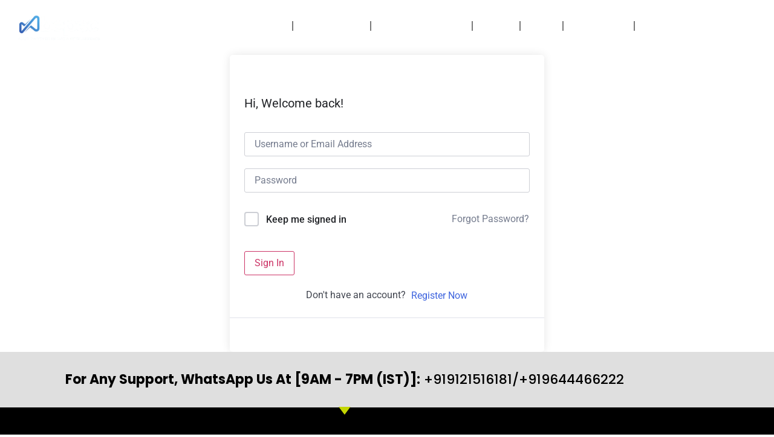

--- FILE ---
content_type: text/css
request_url: https://bepec.in/wp-content/uploads/elementor/css/post-340.css?ver=1766584804
body_size: 495
content:
.elementor-widget-section .eael-protected-content-message{font-family:var( --e-global-typography-secondary-font-family ), Sans-serif;font-weight:var( --e-global-typography-secondary-font-weight );}.elementor-widget-section .protected-content-error-msg{font-family:var( --e-global-typography-secondary-font-family ), Sans-serif;font-weight:var( --e-global-typography-secondary-font-weight );}.elementor-340 .elementor-element.elementor-element-6b16f5f > .elementor-background-overlay{background-color:#000000;opacity:1;}.elementor-widget-image .eael-protected-content-message{font-family:var( --e-global-typography-secondary-font-family ), Sans-serif;font-weight:var( --e-global-typography-secondary-font-weight );}.elementor-widget-image .protected-content-error-msg{font-family:var( --e-global-typography-secondary-font-family ), Sans-serif;font-weight:var( --e-global-typography-secondary-font-weight );}.elementor-widget-image .widget-image-caption{color:var( --e-global-color-text );font-family:var( --e-global-typography-text-font-family ), Sans-serif;font-weight:var( --e-global-typography-text-font-weight );}.elementor-widget-nav-menu .eael-protected-content-message{font-family:var( --e-global-typography-secondary-font-family ), Sans-serif;font-weight:var( --e-global-typography-secondary-font-weight );}.elementor-widget-nav-menu .protected-content-error-msg{font-family:var( --e-global-typography-secondary-font-family ), Sans-serif;font-weight:var( --e-global-typography-secondary-font-weight );}.elementor-widget-nav-menu .elementor-nav-menu .elementor-item{font-family:var( --e-global-typography-primary-font-family ), Sans-serif;font-weight:var( --e-global-typography-primary-font-weight );}.elementor-widget-nav-menu .elementor-nav-menu--main .elementor-item{color:var( --e-global-color-text );fill:var( --e-global-color-text );}.elementor-widget-nav-menu .elementor-nav-menu--main .elementor-item:hover,
					.elementor-widget-nav-menu .elementor-nav-menu--main .elementor-item.elementor-item-active,
					.elementor-widget-nav-menu .elementor-nav-menu--main .elementor-item.highlighted,
					.elementor-widget-nav-menu .elementor-nav-menu--main .elementor-item:focus{color:var( --e-global-color-accent );fill:var( --e-global-color-accent );}.elementor-widget-nav-menu .elementor-nav-menu--main:not(.e--pointer-framed) .elementor-item:before,
					.elementor-widget-nav-menu .elementor-nav-menu--main:not(.e--pointer-framed) .elementor-item:after{background-color:var( --e-global-color-accent );}.elementor-widget-nav-menu .e--pointer-framed .elementor-item:before,
					.elementor-widget-nav-menu .e--pointer-framed .elementor-item:after{border-color:var( --e-global-color-accent );}.elementor-widget-nav-menu{--e-nav-menu-divider-color:var( --e-global-color-text );}.elementor-widget-nav-menu .elementor-nav-menu--dropdown .elementor-item, .elementor-widget-nav-menu .elementor-nav-menu--dropdown  .elementor-sub-item{font-family:var( --e-global-typography-accent-font-family ), Sans-serif;font-weight:var( --e-global-typography-accent-font-weight );}.elementor-340 .elementor-element.elementor-element-7c686b5 .elementor-menu-toggle{margin:0 auto;}.elementor-340 .elementor-element.elementor-element-7c686b5 .elementor-nav-menu .elementor-item{font-family:"Poppins", Sans-serif;font-size:12px;font-weight:600;}.elementor-340 .elementor-element.elementor-element-7c686b5 .elementor-nav-menu--main .elementor-item{color:#FFFFFF;fill:#FFFFFF;}.elementor-340 .elementor-element.elementor-element-7c686b5 .elementor-nav-menu--main .elementor-item:hover,
					.elementor-340 .elementor-element.elementor-element-7c686b5 .elementor-nav-menu--main .elementor-item.elementor-item-active,
					.elementor-340 .elementor-element.elementor-element-7c686b5 .elementor-nav-menu--main .elementor-item.highlighted,
					.elementor-340 .elementor-element.elementor-element-7c686b5 .elementor-nav-menu--main .elementor-item:focus{color:#fff;}.elementor-340 .elementor-element.elementor-element-7c686b5 .elementor-nav-menu--main:not(.e--pointer-framed) .elementor-item:before,
					.elementor-340 .elementor-element.elementor-element-7c686b5 .elementor-nav-menu--main:not(.e--pointer-framed) .elementor-item:after{background-color:#013B85;}.elementor-340 .elementor-element.elementor-element-7c686b5 .e--pointer-framed .elementor-item:before,
					.elementor-340 .elementor-element.elementor-element-7c686b5 .e--pointer-framed .elementor-item:after{border-color:#013B85;}.elementor-340 .elementor-element.elementor-element-7c686b5{--e-nav-menu-divider-content:"";--e-nav-menu-divider-style:solid;}.elementor-340 .elementor-element.elementor-element-7c686b5 .elementor-nav-menu--dropdown .elementor-item, .elementor-340 .elementor-element.elementor-element-7c686b5 .elementor-nav-menu--dropdown  .elementor-sub-item{font-family:"Poppins", Sans-serif;font-size:15px;font-weight:500;}.elementor-theme-builder-content-area{height:400px;}.elementor-location-header:before, .elementor-location-footer:before{content:"";display:table;clear:both;}@media(max-width:767px){.elementor-340 .elementor-element.elementor-element-d6b74a4 img{width:56%;}}@media(min-width:768px){.elementor-340 .elementor-element.elementor-element-aa438f2{width:15.625%;}.elementor-340 .elementor-element.elementor-element-703a2d5{width:84.375%;}}

--- FILE ---
content_type: text/css
request_url: https://bepec.in/wp-content/uploads/elementor/css/post-499.css?ver=1766584804
body_size: 1758
content:
.elementor-widget-section .eael-protected-content-message{font-family:var( --e-global-typography-secondary-font-family ), Sans-serif;font-weight:var( --e-global-typography-secondary-font-weight );}.elementor-widget-section .protected-content-error-msg{font-family:var( --e-global-typography-secondary-font-family ), Sans-serif;font-weight:var( --e-global-typography-secondary-font-weight );}.elementor-499 .elementor-element.elementor-element-215e5d4b:not(.elementor-motion-effects-element-type-background), .elementor-499 .elementor-element.elementor-element-215e5d4b > .elementor-motion-effects-container > .elementor-motion-effects-layer{background-color:#DFDFDF;}.elementor-499 .elementor-element.elementor-element-215e5d4b{transition:background 0.3s, border 0.3s, border-radius 0.3s, box-shadow 0.3s;padding:25px 0px 25px 0px;}.elementor-499 .elementor-element.elementor-element-215e5d4b > .elementor-background-overlay{transition:background 0.3s, border-radius 0.3s, opacity 0.3s;}.elementor-widget-heading .eael-protected-content-message{font-family:var( --e-global-typography-secondary-font-family ), Sans-serif;font-weight:var( --e-global-typography-secondary-font-weight );}.elementor-widget-heading .protected-content-error-msg{font-family:var( --e-global-typography-secondary-font-family ), Sans-serif;font-weight:var( --e-global-typography-secondary-font-weight );}.elementor-widget-heading .elementor-heading-title{font-family:var( --e-global-typography-primary-font-family ), Sans-serif;font-weight:var( --e-global-typography-primary-font-weight );color:var( --e-global-color-primary );}.elementor-499 .elementor-element.elementor-element-26a04bdb{text-align:center;}.elementor-499 .elementor-element.elementor-element-26a04bdb .elementor-heading-title{font-family:"Poppins", Sans-serif;font-size:22px;font-weight:500;color:#000000;}.elementor-499 .elementor-element.elementor-element-13c32255:not(.elementor-motion-effects-element-type-background), .elementor-499 .elementor-element.elementor-element-13c32255 > .elementor-motion-effects-container > .elementor-motion-effects-layer{background-color:#000000;}.elementor-499 .elementor-element.elementor-element-13c32255{transition:background 0.3s, border 0.3s, border-radius 0.3s, box-shadow 0.3s;}.elementor-499 .elementor-element.elementor-element-13c32255 > .elementor-background-overlay{transition:background 0.3s, border-radius 0.3s, opacity 0.3s;}.elementor-499 .elementor-element.elementor-element-21c83bb > .elementor-container > .elementor-column > .elementor-widget-wrap{align-content:flex-start;align-items:flex-start;}.elementor-499 .elementor-element.elementor-element-21c83bb:not(.elementor-motion-effects-element-type-background), .elementor-499 .elementor-element.elementor-element-21c83bb > .elementor-motion-effects-container > .elementor-motion-effects-layer{background-color:#000000;}.elementor-499 .elementor-element.elementor-element-21c83bb{transition:background 0.3s, border 0.3s, border-radius 0.3s, box-shadow 0.3s;margin-top:0px;margin-bottom:0px;padding:65px 0px 0px 0px;}.elementor-499 .elementor-element.elementor-element-21c83bb > .elementor-background-overlay{transition:background 0.3s, border-radius 0.3s, opacity 0.3s;}.elementor-499 .elementor-element.elementor-element-21c83bb > .elementor-shape-top .elementor-shape-fill{fill:#c4d602;}.elementor-499 .elementor-element.elementor-element-21c83bb > .elementor-shape-top svg{width:calc(60% + 1.3px);height:13px;}.elementor-499 .elementor-element.elementor-element-1c72d99a > .elementor-element-populated{margin:0px 80px 0px 0px;--e-column-margin-right:80px;--e-column-margin-left:0px;}.elementor-widget-theme-site-logo .eael-protected-content-message{font-family:var( --e-global-typography-secondary-font-family ), Sans-serif;font-weight:var( --e-global-typography-secondary-font-weight );}.elementor-widget-theme-site-logo .protected-content-error-msg{font-family:var( --e-global-typography-secondary-font-family ), Sans-serif;font-weight:var( --e-global-typography-secondary-font-weight );}.elementor-widget-theme-site-logo .widget-image-caption{color:var( --e-global-color-text );font-family:var( --e-global-typography-text-font-family ), Sans-serif;font-weight:var( --e-global-typography-text-font-weight );}.elementor-499 .elementor-element.elementor-element-4f6fb138{text-align:start;}.elementor-499 .elementor-element.elementor-element-4f6fb138 img{width:120px;}.elementor-widget-text-editor .eael-protected-content-message{font-family:var( --e-global-typography-secondary-font-family ), Sans-serif;font-weight:var( --e-global-typography-secondary-font-weight );}.elementor-widget-text-editor .protected-content-error-msg{font-family:var( --e-global-typography-secondary-font-family ), Sans-serif;font-weight:var( --e-global-typography-secondary-font-weight );}.elementor-widget-text-editor{font-family:var( --e-global-typography-text-font-family ), Sans-serif;font-weight:var( --e-global-typography-text-font-weight );color:var( --e-global-color-text );}.elementor-widget-text-editor.elementor-drop-cap-view-stacked .elementor-drop-cap{background-color:var( --e-global-color-primary );}.elementor-widget-text-editor.elementor-drop-cap-view-framed .elementor-drop-cap, .elementor-widget-text-editor.elementor-drop-cap-view-default .elementor-drop-cap{color:var( --e-global-color-primary );border-color:var( --e-global-color-primary );}.elementor-499 .elementor-element.elementor-element-246360f3{font-family:"Poppins", Sans-serif;font-size:14px;line-height:1.7em;color:rgba(255,255,255,0.79);}.elementor-499 .elementor-element.elementor-element-476675e .elementor-heading-title{font-family:"Poppins", Sans-serif;font-size:18px;font-weight:500;color:#ffffff;}.elementor-widget-icon-list .eael-protected-content-message{font-family:var( --e-global-typography-secondary-font-family ), Sans-serif;font-weight:var( --e-global-typography-secondary-font-weight );}.elementor-widget-icon-list .protected-content-error-msg{font-family:var( --e-global-typography-secondary-font-family ), Sans-serif;font-weight:var( --e-global-typography-secondary-font-weight );}.elementor-widget-icon-list .elementor-icon-list-item:not(:last-child):after{border-color:var( --e-global-color-text );}.elementor-widget-icon-list .elementor-icon-list-icon i{color:var( --e-global-color-primary );}.elementor-widget-icon-list .elementor-icon-list-icon svg{fill:var( --e-global-color-primary );}.elementor-widget-icon-list .elementor-icon-list-item > .elementor-icon-list-text, .elementor-widget-icon-list .elementor-icon-list-item > a{font-family:var( --e-global-typography-text-font-family ), Sans-serif;font-weight:var( --e-global-typography-text-font-weight );}.elementor-widget-icon-list .elementor-icon-list-text{color:var( --e-global-color-secondary );}.elementor-499 .elementor-element.elementor-element-6975f086 .elementor-icon-list-items:not(.elementor-inline-items) .elementor-icon-list-item:not(:last-child){padding-block-end:calc(5px/2);}.elementor-499 .elementor-element.elementor-element-6975f086 .elementor-icon-list-items:not(.elementor-inline-items) .elementor-icon-list-item:not(:first-child){margin-block-start:calc(5px/2);}.elementor-499 .elementor-element.elementor-element-6975f086 .elementor-icon-list-items.elementor-inline-items .elementor-icon-list-item{margin-inline:calc(5px/2);}.elementor-499 .elementor-element.elementor-element-6975f086 .elementor-icon-list-items.elementor-inline-items{margin-inline:calc(-5px/2);}.elementor-499 .elementor-element.elementor-element-6975f086 .elementor-icon-list-items.elementor-inline-items .elementor-icon-list-item:after{inset-inline-end:calc(-5px/2);}.elementor-499 .elementor-element.elementor-element-6975f086 .elementor-icon-list-icon i{transition:color 0.3s;}.elementor-499 .elementor-element.elementor-element-6975f086 .elementor-icon-list-icon svg{transition:fill 0.3s;}.elementor-499 .elementor-element.elementor-element-6975f086{--e-icon-list-icon-size:0px;--icon-vertical-offset:0px;}.elementor-499 .elementor-element.elementor-element-6975f086 .elementor-icon-list-icon{padding-inline-end:0px;}.elementor-499 .elementor-element.elementor-element-6975f086 .elementor-icon-list-item > .elementor-icon-list-text, .elementor-499 .elementor-element.elementor-element-6975f086 .elementor-icon-list-item > a{font-family:"Poppins", Sans-serif;font-size:14px;font-weight:300;}.elementor-499 .elementor-element.elementor-element-6975f086 .elementor-icon-list-text{color:rgba(255,255,255,0.79);transition:color 0.3s;}.elementor-499 .elementor-element.elementor-element-4a4c1a94 .elementor-heading-title{font-family:"Poppins", Sans-serif;font-size:18px;font-weight:500;color:#ffffff;}.elementor-499 .elementor-element.elementor-element-41ec1bb2 .elementor-icon-list-items:not(.elementor-inline-items) .elementor-icon-list-item:not(:last-child){padding-block-end:calc(5px/2);}.elementor-499 .elementor-element.elementor-element-41ec1bb2 .elementor-icon-list-items:not(.elementor-inline-items) .elementor-icon-list-item:not(:first-child){margin-block-start:calc(5px/2);}.elementor-499 .elementor-element.elementor-element-41ec1bb2 .elementor-icon-list-items.elementor-inline-items .elementor-icon-list-item{margin-inline:calc(5px/2);}.elementor-499 .elementor-element.elementor-element-41ec1bb2 .elementor-icon-list-items.elementor-inline-items{margin-inline:calc(-5px/2);}.elementor-499 .elementor-element.elementor-element-41ec1bb2 .elementor-icon-list-items.elementor-inline-items .elementor-icon-list-item:after{inset-inline-end:calc(-5px/2);}.elementor-499 .elementor-element.elementor-element-41ec1bb2 .elementor-icon-list-icon i{transition:color 0.3s;}.elementor-499 .elementor-element.elementor-element-41ec1bb2 .elementor-icon-list-icon svg{transition:fill 0.3s;}.elementor-499 .elementor-element.elementor-element-41ec1bb2{--e-icon-list-icon-size:0px;--icon-vertical-offset:0px;}.elementor-499 .elementor-element.elementor-element-41ec1bb2 .elementor-icon-list-icon{padding-inline-end:0px;}.elementor-499 .elementor-element.elementor-element-41ec1bb2 .elementor-icon-list-item > .elementor-icon-list-text, .elementor-499 .elementor-element.elementor-element-41ec1bb2 .elementor-icon-list-item > a{font-family:"Poppins", Sans-serif;font-size:14px;font-weight:300;}.elementor-499 .elementor-element.elementor-element-41ec1bb2 .elementor-icon-list-text{color:rgba(255,255,255,0.79);transition:color 0.3s;}.elementor-499 .elementor-element.elementor-element-2a5dc3ab > .elementor-widget-container{margin:0px 0px 0px 0px;}.elementor-499 .elementor-element.elementor-element-2a5dc3ab .elementor-heading-title{font-family:"Poppins", Sans-serif;font-size:18px;font-weight:500;color:#ffffff;}.elementor-499 .elementor-element.elementor-element-1a731939 .elementor-icon-list-items:not(.elementor-inline-items) .elementor-icon-list-item:not(:last-child){padding-block-end:calc(5px/2);}.elementor-499 .elementor-element.elementor-element-1a731939 .elementor-icon-list-items:not(.elementor-inline-items) .elementor-icon-list-item:not(:first-child){margin-block-start:calc(5px/2);}.elementor-499 .elementor-element.elementor-element-1a731939 .elementor-icon-list-items.elementor-inline-items .elementor-icon-list-item{margin-inline:calc(5px/2);}.elementor-499 .elementor-element.elementor-element-1a731939 .elementor-icon-list-items.elementor-inline-items{margin-inline:calc(-5px/2);}.elementor-499 .elementor-element.elementor-element-1a731939 .elementor-icon-list-items.elementor-inline-items .elementor-icon-list-item:after{inset-inline-end:calc(-5px/2);}.elementor-499 .elementor-element.elementor-element-1a731939 .elementor-icon-list-icon i{transition:color 0.3s;}.elementor-499 .elementor-element.elementor-element-1a731939 .elementor-icon-list-icon svg{transition:fill 0.3s;}.elementor-499 .elementor-element.elementor-element-1a731939{--e-icon-list-icon-size:0px;--icon-vertical-offset:0px;}.elementor-499 .elementor-element.elementor-element-1a731939 .elementor-icon-list-icon{padding-inline-end:0px;}.elementor-499 .elementor-element.elementor-element-1a731939 .elementor-icon-list-item > .elementor-icon-list-text, .elementor-499 .elementor-element.elementor-element-1a731939 .elementor-icon-list-item > a{font-family:"Poppins", Sans-serif;font-size:14px;font-weight:300;}.elementor-499 .elementor-element.elementor-element-1a731939 .elementor-icon-list-text{color:rgba(255,255,255,0.79);transition:color 0.3s;}.elementor-499 .elementor-element.elementor-element-1ea33286 .elementor-heading-title{font-family:"Poppins", Sans-serif;font-size:18px;font-weight:500;color:#ffffff;}.elementor-499 .elementor-element.elementor-element-d31c8d7 .elementor-icon-list-items:not(.elementor-inline-items) .elementor-icon-list-item:not(:last-child){padding-block-end:calc(5px/2);}.elementor-499 .elementor-element.elementor-element-d31c8d7 .elementor-icon-list-items:not(.elementor-inline-items) .elementor-icon-list-item:not(:first-child){margin-block-start:calc(5px/2);}.elementor-499 .elementor-element.elementor-element-d31c8d7 .elementor-icon-list-items.elementor-inline-items .elementor-icon-list-item{margin-inline:calc(5px/2);}.elementor-499 .elementor-element.elementor-element-d31c8d7 .elementor-icon-list-items.elementor-inline-items{margin-inline:calc(-5px/2);}.elementor-499 .elementor-element.elementor-element-d31c8d7 .elementor-icon-list-items.elementor-inline-items .elementor-icon-list-item:after{inset-inline-end:calc(-5px/2);}.elementor-499 .elementor-element.elementor-element-d31c8d7 .elementor-icon-list-icon i{transition:color 0.3s;}.elementor-499 .elementor-element.elementor-element-d31c8d7 .elementor-icon-list-icon svg{transition:fill 0.3s;}.elementor-499 .elementor-element.elementor-element-d31c8d7{--e-icon-list-icon-size:0px;--icon-vertical-offset:0px;}.elementor-499 .elementor-element.elementor-element-d31c8d7 .elementor-icon-list-icon{padding-inline-end:0px;}.elementor-499 .elementor-element.elementor-element-d31c8d7 .elementor-icon-list-item > .elementor-icon-list-text, .elementor-499 .elementor-element.elementor-element-d31c8d7 .elementor-icon-list-item > a{font-family:"Poppins", Sans-serif;font-size:14px;font-weight:300;}.elementor-499 .elementor-element.elementor-element-d31c8d7 .elementor-icon-list-text{color:rgba(255,255,255,0.79);transition:color 0.3s;}.elementor-499 .elementor-element.elementor-element-4620d7ea:not(.elementor-motion-effects-element-type-background), .elementor-499 .elementor-element.elementor-element-4620d7ea > .elementor-motion-effects-container > .elementor-motion-effects-layer{background-color:#000000;}.elementor-499 .elementor-element.elementor-element-4620d7ea{transition:background 0.3s, border 0.3s, border-radius 0.3s, box-shadow 0.3s;padding:25px 0px 25px 0px;}.elementor-499 .elementor-element.elementor-element-4620d7ea > .elementor-background-overlay{transition:background 0.3s, border-radius 0.3s, opacity 0.3s;}.elementor-widget-divider{--divider-color:var( --e-global-color-secondary );}.elementor-widget-divider .eael-protected-content-message{font-family:var( --e-global-typography-secondary-font-family ), Sans-serif;font-weight:var( --e-global-typography-secondary-font-weight );}.elementor-widget-divider .protected-content-error-msg{font-family:var( --e-global-typography-secondary-font-family ), Sans-serif;font-weight:var( --e-global-typography-secondary-font-weight );}.elementor-widget-divider .elementor-divider__text{color:var( --e-global-color-secondary );font-family:var( --e-global-typography-secondary-font-family ), Sans-serif;font-weight:var( --e-global-typography-secondary-font-weight );}.elementor-widget-divider.elementor-view-stacked .elementor-icon{background-color:var( --e-global-color-secondary );}.elementor-widget-divider.elementor-view-framed .elementor-icon, .elementor-widget-divider.elementor-view-default .elementor-icon{color:var( --e-global-color-secondary );border-color:var( --e-global-color-secondary );}.elementor-widget-divider.elementor-view-framed .elementor-icon, .elementor-widget-divider.elementor-view-default .elementor-icon svg{fill:var( --e-global-color-secondary );}.elementor-499 .elementor-element.elementor-element-40220b71{--divider-border-style:solid;--divider-color:rgba(255,255,255,0.21);--divider-border-width:1px;}.elementor-499 .elementor-element.elementor-element-40220b71 .elementor-divider-separator{width:100%;}.elementor-499 .elementor-element.elementor-element-40220b71 .elementor-divider{padding-block-start:15px;padding-block-end:15px;}.elementor-499 .elementor-element.elementor-element-e00d16d .elementor-heading-title{font-family:"Poppins", Sans-serif;font-size:14px;font-weight:300;color:rgba(255,255,255,0.39);}.elementor-widget-social-icons .eael-protected-content-message{font-family:var( --e-global-typography-secondary-font-family ), Sans-serif;font-weight:var( --e-global-typography-secondary-font-weight );}.elementor-widget-social-icons .protected-content-error-msg{font-family:var( --e-global-typography-secondary-font-family ), Sans-serif;font-weight:var( --e-global-typography-secondary-font-weight );}.elementor-499 .elementor-element.elementor-element-42a425bc{--grid-template-columns:repeat(0, auto);--icon-size:15px;--grid-column-gap:24px;--grid-row-gap:0px;}.elementor-499 .elementor-element.elementor-element-42a425bc .elementor-widget-container{text-align:right;}.elementor-499 .elementor-element.elementor-element-42a425bc .elementor-social-icon{background-color:rgba(0,0,0,0);--icon-padding:0em;}.elementor-499 .elementor-element.elementor-element-42a425bc .elementor-social-icon i{color:rgba(255,255,255,0.45);}.elementor-499 .elementor-element.elementor-element-42a425bc .elementor-social-icon svg{fill:rgba(255,255,255,0.45);}.elementor-499 .elementor-element.elementor-element-42a425bc .elementor-social-icon:hover i{color:#00ce1b;}.elementor-499 .elementor-element.elementor-element-42a425bc .elementor-social-icon:hover svg{fill:#00ce1b;}.elementor-theme-builder-content-area{height:400px;}.elementor-location-header:before, .elementor-location-footer:before{content:"";display:table;clear:both;}@media(max-width:1024px){.elementor-499 .elementor-element.elementor-element-215e5d4b{padding:25px 20px 25px 20px;}.elementor-499 .elementor-element.elementor-element-26a04bdb .elementor-heading-title{font-size:20px;line-height:35px;}.elementor-499 .elementor-element.elementor-element-21c83bb{padding:25px 20px 0px 20px;}.elementor-499 .elementor-element.elementor-element-1c72d99a > .elementor-element-populated{margin:30px 0px 30px 0px;--e-column-margin-right:0px;--e-column-margin-left:0px;}.elementor-499 .elementor-element.elementor-element-6975f086 .elementor-icon-list-item > .elementor-icon-list-text, .elementor-499 .elementor-element.elementor-element-6975f086 .elementor-icon-list-item > a{font-size:13px;}.elementor-499 .elementor-element.elementor-element-41ec1bb2 .elementor-icon-list-item > .elementor-icon-list-text, .elementor-499 .elementor-element.elementor-element-41ec1bb2 .elementor-icon-list-item > a{font-size:13px;}.elementor-499 .elementor-element.elementor-element-1a731939 .elementor-icon-list-item > .elementor-icon-list-text, .elementor-499 .elementor-element.elementor-element-1a731939 .elementor-icon-list-item > a{font-size:13px;}.elementor-499 .elementor-element.elementor-element-d31c8d7 .elementor-icon-list-item > .elementor-icon-list-text, .elementor-499 .elementor-element.elementor-element-d31c8d7 .elementor-icon-list-item > a{font-size:13px;}.elementor-499 .elementor-element.elementor-element-4620d7ea{padding:30px 20px 0px 20px;}.elementor-499 .elementor-element.elementor-element-97353a7{padding:0px 0px 020px 0px;}.elementor-499 .elementor-element.elementor-element-e00d16d .elementor-heading-title{font-size:12px;}}@media(max-width:767px){.elementor-499 .elementor-element.elementor-element-215e5d4b{padding:20px 20px 20px 20px;}.elementor-499 .elementor-element.elementor-element-21c83bb > .elementor-shape-top svg{width:calc(201% + 1.3px);height:12px;}.elementor-499 .elementor-element.elementor-element-21c83bb{padding:25px 25px 0px 25px;}.elementor-499 .elementor-element.elementor-element-1c72d99a > .elementor-element-populated{margin:0px 0px 30px 0px;--e-column-margin-right:0px;--e-column-margin-left:0px;padding:0px 0px 0px 0px;}.elementor-499 .elementor-element.elementor-element-4f6fb138 img{width:80px;}.elementor-499 .elementor-element.elementor-element-52316155{width:50%;}.elementor-499 .elementor-element.elementor-element-632d88c3{width:50%;}.elementor-499 .elementor-element.elementor-element-5ec6195a{width:50%;}.elementor-499 .elementor-element.elementor-element-5ec6195a > .elementor-element-populated{margin:30px 0px 0px 0px;--e-column-margin-right:0px;--e-column-margin-left:0px;}.elementor-499 .elementor-element.elementor-element-593a9ada{width:50%;}.elementor-499 .elementor-element.elementor-element-593a9ada > .elementor-element-populated{margin:30px 0px 0px 0px;--e-column-margin-right:0px;--e-column-margin-left:0px;}.elementor-499 .elementor-element.elementor-element-4620d7ea{padding:0px 20px 0px 20px;}.elementor-499 .elementor-element.elementor-element-1d39c58 > .elementor-element-populated{padding:25px 0px 0px 0px;}.elementor-499 .elementor-element.elementor-element-97353a7{margin-top:0px;margin-bottom:20px;}.elementor-499 .elementor-element.elementor-element-e00d16d{text-align:center;}.elementor-499 .elementor-element.elementor-element-2fe7898f > .elementor-element-populated{padding:0px 0px 0px 0px;}.elementor-499 .elementor-element.elementor-element-42a425bc .elementor-widget-container{text-align:center;}.elementor-499 .elementor-element.elementor-element-42a425bc > .elementor-widget-container{padding:15px 0px 0px 0px;}}@media(min-width:768px){.elementor-499 .elementor-element.elementor-element-1c72d99a{width:35.789%;}.elementor-499 .elementor-element.elementor-element-52316155{width:16%;}.elementor-499 .elementor-element.elementor-element-632d88c3{width:16%;}.elementor-499 .elementor-element.elementor-element-5ec6195a{width:16.211%;}.elementor-499 .elementor-element.elementor-element-593a9ada{width:16%;}}@media(max-width:1024px) and (min-width:768px){.elementor-499 .elementor-element.elementor-element-1c72d99a{width:100%;}.elementor-499 .elementor-element.elementor-element-52316155{width:25%;}.elementor-499 .elementor-element.elementor-element-632d88c3{width:25%;}.elementor-499 .elementor-element.elementor-element-5ec6195a{width:25%;}.elementor-499 .elementor-element.elementor-element-593a9ada{width:25%;}}